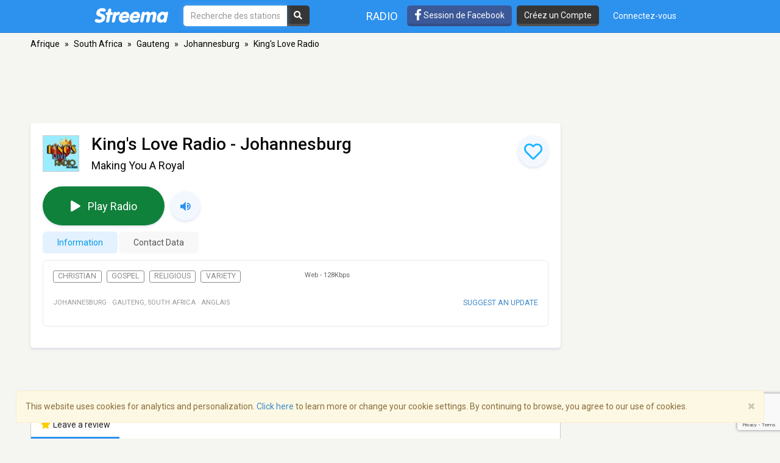

--- FILE ---
content_type: text/html; charset=utf-8
request_url: https://www.google.com/recaptcha/api2/anchor?ar=1&k=6LeCbKwfAAAAAGXbwG-wyQhhz9dxlXuTdtc_oCwI&co=aHR0cHM6Ly9mci5zdHJlZW1hLmNvbTo0NDM.&hl=en&v=N67nZn4AqZkNcbeMu4prBgzg&size=invisible&anchor-ms=20000&execute-ms=30000&cb=6vw0rujvric
body_size: 48691
content:
<!DOCTYPE HTML><html dir="ltr" lang="en"><head><meta http-equiv="Content-Type" content="text/html; charset=UTF-8">
<meta http-equiv="X-UA-Compatible" content="IE=edge">
<title>reCAPTCHA</title>
<style type="text/css">
/* cyrillic-ext */
@font-face {
  font-family: 'Roboto';
  font-style: normal;
  font-weight: 400;
  font-stretch: 100%;
  src: url(//fonts.gstatic.com/s/roboto/v48/KFO7CnqEu92Fr1ME7kSn66aGLdTylUAMa3GUBHMdazTgWw.woff2) format('woff2');
  unicode-range: U+0460-052F, U+1C80-1C8A, U+20B4, U+2DE0-2DFF, U+A640-A69F, U+FE2E-FE2F;
}
/* cyrillic */
@font-face {
  font-family: 'Roboto';
  font-style: normal;
  font-weight: 400;
  font-stretch: 100%;
  src: url(//fonts.gstatic.com/s/roboto/v48/KFO7CnqEu92Fr1ME7kSn66aGLdTylUAMa3iUBHMdazTgWw.woff2) format('woff2');
  unicode-range: U+0301, U+0400-045F, U+0490-0491, U+04B0-04B1, U+2116;
}
/* greek-ext */
@font-face {
  font-family: 'Roboto';
  font-style: normal;
  font-weight: 400;
  font-stretch: 100%;
  src: url(//fonts.gstatic.com/s/roboto/v48/KFO7CnqEu92Fr1ME7kSn66aGLdTylUAMa3CUBHMdazTgWw.woff2) format('woff2');
  unicode-range: U+1F00-1FFF;
}
/* greek */
@font-face {
  font-family: 'Roboto';
  font-style: normal;
  font-weight: 400;
  font-stretch: 100%;
  src: url(//fonts.gstatic.com/s/roboto/v48/KFO7CnqEu92Fr1ME7kSn66aGLdTylUAMa3-UBHMdazTgWw.woff2) format('woff2');
  unicode-range: U+0370-0377, U+037A-037F, U+0384-038A, U+038C, U+038E-03A1, U+03A3-03FF;
}
/* math */
@font-face {
  font-family: 'Roboto';
  font-style: normal;
  font-weight: 400;
  font-stretch: 100%;
  src: url(//fonts.gstatic.com/s/roboto/v48/KFO7CnqEu92Fr1ME7kSn66aGLdTylUAMawCUBHMdazTgWw.woff2) format('woff2');
  unicode-range: U+0302-0303, U+0305, U+0307-0308, U+0310, U+0312, U+0315, U+031A, U+0326-0327, U+032C, U+032F-0330, U+0332-0333, U+0338, U+033A, U+0346, U+034D, U+0391-03A1, U+03A3-03A9, U+03B1-03C9, U+03D1, U+03D5-03D6, U+03F0-03F1, U+03F4-03F5, U+2016-2017, U+2034-2038, U+203C, U+2040, U+2043, U+2047, U+2050, U+2057, U+205F, U+2070-2071, U+2074-208E, U+2090-209C, U+20D0-20DC, U+20E1, U+20E5-20EF, U+2100-2112, U+2114-2115, U+2117-2121, U+2123-214F, U+2190, U+2192, U+2194-21AE, U+21B0-21E5, U+21F1-21F2, U+21F4-2211, U+2213-2214, U+2216-22FF, U+2308-230B, U+2310, U+2319, U+231C-2321, U+2336-237A, U+237C, U+2395, U+239B-23B7, U+23D0, U+23DC-23E1, U+2474-2475, U+25AF, U+25B3, U+25B7, U+25BD, U+25C1, U+25CA, U+25CC, U+25FB, U+266D-266F, U+27C0-27FF, U+2900-2AFF, U+2B0E-2B11, U+2B30-2B4C, U+2BFE, U+3030, U+FF5B, U+FF5D, U+1D400-1D7FF, U+1EE00-1EEFF;
}
/* symbols */
@font-face {
  font-family: 'Roboto';
  font-style: normal;
  font-weight: 400;
  font-stretch: 100%;
  src: url(//fonts.gstatic.com/s/roboto/v48/KFO7CnqEu92Fr1ME7kSn66aGLdTylUAMaxKUBHMdazTgWw.woff2) format('woff2');
  unicode-range: U+0001-000C, U+000E-001F, U+007F-009F, U+20DD-20E0, U+20E2-20E4, U+2150-218F, U+2190, U+2192, U+2194-2199, U+21AF, U+21E6-21F0, U+21F3, U+2218-2219, U+2299, U+22C4-22C6, U+2300-243F, U+2440-244A, U+2460-24FF, U+25A0-27BF, U+2800-28FF, U+2921-2922, U+2981, U+29BF, U+29EB, U+2B00-2BFF, U+4DC0-4DFF, U+FFF9-FFFB, U+10140-1018E, U+10190-1019C, U+101A0, U+101D0-101FD, U+102E0-102FB, U+10E60-10E7E, U+1D2C0-1D2D3, U+1D2E0-1D37F, U+1F000-1F0FF, U+1F100-1F1AD, U+1F1E6-1F1FF, U+1F30D-1F30F, U+1F315, U+1F31C, U+1F31E, U+1F320-1F32C, U+1F336, U+1F378, U+1F37D, U+1F382, U+1F393-1F39F, U+1F3A7-1F3A8, U+1F3AC-1F3AF, U+1F3C2, U+1F3C4-1F3C6, U+1F3CA-1F3CE, U+1F3D4-1F3E0, U+1F3ED, U+1F3F1-1F3F3, U+1F3F5-1F3F7, U+1F408, U+1F415, U+1F41F, U+1F426, U+1F43F, U+1F441-1F442, U+1F444, U+1F446-1F449, U+1F44C-1F44E, U+1F453, U+1F46A, U+1F47D, U+1F4A3, U+1F4B0, U+1F4B3, U+1F4B9, U+1F4BB, U+1F4BF, U+1F4C8-1F4CB, U+1F4D6, U+1F4DA, U+1F4DF, U+1F4E3-1F4E6, U+1F4EA-1F4ED, U+1F4F7, U+1F4F9-1F4FB, U+1F4FD-1F4FE, U+1F503, U+1F507-1F50B, U+1F50D, U+1F512-1F513, U+1F53E-1F54A, U+1F54F-1F5FA, U+1F610, U+1F650-1F67F, U+1F687, U+1F68D, U+1F691, U+1F694, U+1F698, U+1F6AD, U+1F6B2, U+1F6B9-1F6BA, U+1F6BC, U+1F6C6-1F6CF, U+1F6D3-1F6D7, U+1F6E0-1F6EA, U+1F6F0-1F6F3, U+1F6F7-1F6FC, U+1F700-1F7FF, U+1F800-1F80B, U+1F810-1F847, U+1F850-1F859, U+1F860-1F887, U+1F890-1F8AD, U+1F8B0-1F8BB, U+1F8C0-1F8C1, U+1F900-1F90B, U+1F93B, U+1F946, U+1F984, U+1F996, U+1F9E9, U+1FA00-1FA6F, U+1FA70-1FA7C, U+1FA80-1FA89, U+1FA8F-1FAC6, U+1FACE-1FADC, U+1FADF-1FAE9, U+1FAF0-1FAF8, U+1FB00-1FBFF;
}
/* vietnamese */
@font-face {
  font-family: 'Roboto';
  font-style: normal;
  font-weight: 400;
  font-stretch: 100%;
  src: url(//fonts.gstatic.com/s/roboto/v48/KFO7CnqEu92Fr1ME7kSn66aGLdTylUAMa3OUBHMdazTgWw.woff2) format('woff2');
  unicode-range: U+0102-0103, U+0110-0111, U+0128-0129, U+0168-0169, U+01A0-01A1, U+01AF-01B0, U+0300-0301, U+0303-0304, U+0308-0309, U+0323, U+0329, U+1EA0-1EF9, U+20AB;
}
/* latin-ext */
@font-face {
  font-family: 'Roboto';
  font-style: normal;
  font-weight: 400;
  font-stretch: 100%;
  src: url(//fonts.gstatic.com/s/roboto/v48/KFO7CnqEu92Fr1ME7kSn66aGLdTylUAMa3KUBHMdazTgWw.woff2) format('woff2');
  unicode-range: U+0100-02BA, U+02BD-02C5, U+02C7-02CC, U+02CE-02D7, U+02DD-02FF, U+0304, U+0308, U+0329, U+1D00-1DBF, U+1E00-1E9F, U+1EF2-1EFF, U+2020, U+20A0-20AB, U+20AD-20C0, U+2113, U+2C60-2C7F, U+A720-A7FF;
}
/* latin */
@font-face {
  font-family: 'Roboto';
  font-style: normal;
  font-weight: 400;
  font-stretch: 100%;
  src: url(//fonts.gstatic.com/s/roboto/v48/KFO7CnqEu92Fr1ME7kSn66aGLdTylUAMa3yUBHMdazQ.woff2) format('woff2');
  unicode-range: U+0000-00FF, U+0131, U+0152-0153, U+02BB-02BC, U+02C6, U+02DA, U+02DC, U+0304, U+0308, U+0329, U+2000-206F, U+20AC, U+2122, U+2191, U+2193, U+2212, U+2215, U+FEFF, U+FFFD;
}
/* cyrillic-ext */
@font-face {
  font-family: 'Roboto';
  font-style: normal;
  font-weight: 500;
  font-stretch: 100%;
  src: url(//fonts.gstatic.com/s/roboto/v48/KFO7CnqEu92Fr1ME7kSn66aGLdTylUAMa3GUBHMdazTgWw.woff2) format('woff2');
  unicode-range: U+0460-052F, U+1C80-1C8A, U+20B4, U+2DE0-2DFF, U+A640-A69F, U+FE2E-FE2F;
}
/* cyrillic */
@font-face {
  font-family: 'Roboto';
  font-style: normal;
  font-weight: 500;
  font-stretch: 100%;
  src: url(//fonts.gstatic.com/s/roboto/v48/KFO7CnqEu92Fr1ME7kSn66aGLdTylUAMa3iUBHMdazTgWw.woff2) format('woff2');
  unicode-range: U+0301, U+0400-045F, U+0490-0491, U+04B0-04B1, U+2116;
}
/* greek-ext */
@font-face {
  font-family: 'Roboto';
  font-style: normal;
  font-weight: 500;
  font-stretch: 100%;
  src: url(//fonts.gstatic.com/s/roboto/v48/KFO7CnqEu92Fr1ME7kSn66aGLdTylUAMa3CUBHMdazTgWw.woff2) format('woff2');
  unicode-range: U+1F00-1FFF;
}
/* greek */
@font-face {
  font-family: 'Roboto';
  font-style: normal;
  font-weight: 500;
  font-stretch: 100%;
  src: url(//fonts.gstatic.com/s/roboto/v48/KFO7CnqEu92Fr1ME7kSn66aGLdTylUAMa3-UBHMdazTgWw.woff2) format('woff2');
  unicode-range: U+0370-0377, U+037A-037F, U+0384-038A, U+038C, U+038E-03A1, U+03A3-03FF;
}
/* math */
@font-face {
  font-family: 'Roboto';
  font-style: normal;
  font-weight: 500;
  font-stretch: 100%;
  src: url(//fonts.gstatic.com/s/roboto/v48/KFO7CnqEu92Fr1ME7kSn66aGLdTylUAMawCUBHMdazTgWw.woff2) format('woff2');
  unicode-range: U+0302-0303, U+0305, U+0307-0308, U+0310, U+0312, U+0315, U+031A, U+0326-0327, U+032C, U+032F-0330, U+0332-0333, U+0338, U+033A, U+0346, U+034D, U+0391-03A1, U+03A3-03A9, U+03B1-03C9, U+03D1, U+03D5-03D6, U+03F0-03F1, U+03F4-03F5, U+2016-2017, U+2034-2038, U+203C, U+2040, U+2043, U+2047, U+2050, U+2057, U+205F, U+2070-2071, U+2074-208E, U+2090-209C, U+20D0-20DC, U+20E1, U+20E5-20EF, U+2100-2112, U+2114-2115, U+2117-2121, U+2123-214F, U+2190, U+2192, U+2194-21AE, U+21B0-21E5, U+21F1-21F2, U+21F4-2211, U+2213-2214, U+2216-22FF, U+2308-230B, U+2310, U+2319, U+231C-2321, U+2336-237A, U+237C, U+2395, U+239B-23B7, U+23D0, U+23DC-23E1, U+2474-2475, U+25AF, U+25B3, U+25B7, U+25BD, U+25C1, U+25CA, U+25CC, U+25FB, U+266D-266F, U+27C0-27FF, U+2900-2AFF, U+2B0E-2B11, U+2B30-2B4C, U+2BFE, U+3030, U+FF5B, U+FF5D, U+1D400-1D7FF, U+1EE00-1EEFF;
}
/* symbols */
@font-face {
  font-family: 'Roboto';
  font-style: normal;
  font-weight: 500;
  font-stretch: 100%;
  src: url(//fonts.gstatic.com/s/roboto/v48/KFO7CnqEu92Fr1ME7kSn66aGLdTylUAMaxKUBHMdazTgWw.woff2) format('woff2');
  unicode-range: U+0001-000C, U+000E-001F, U+007F-009F, U+20DD-20E0, U+20E2-20E4, U+2150-218F, U+2190, U+2192, U+2194-2199, U+21AF, U+21E6-21F0, U+21F3, U+2218-2219, U+2299, U+22C4-22C6, U+2300-243F, U+2440-244A, U+2460-24FF, U+25A0-27BF, U+2800-28FF, U+2921-2922, U+2981, U+29BF, U+29EB, U+2B00-2BFF, U+4DC0-4DFF, U+FFF9-FFFB, U+10140-1018E, U+10190-1019C, U+101A0, U+101D0-101FD, U+102E0-102FB, U+10E60-10E7E, U+1D2C0-1D2D3, U+1D2E0-1D37F, U+1F000-1F0FF, U+1F100-1F1AD, U+1F1E6-1F1FF, U+1F30D-1F30F, U+1F315, U+1F31C, U+1F31E, U+1F320-1F32C, U+1F336, U+1F378, U+1F37D, U+1F382, U+1F393-1F39F, U+1F3A7-1F3A8, U+1F3AC-1F3AF, U+1F3C2, U+1F3C4-1F3C6, U+1F3CA-1F3CE, U+1F3D4-1F3E0, U+1F3ED, U+1F3F1-1F3F3, U+1F3F5-1F3F7, U+1F408, U+1F415, U+1F41F, U+1F426, U+1F43F, U+1F441-1F442, U+1F444, U+1F446-1F449, U+1F44C-1F44E, U+1F453, U+1F46A, U+1F47D, U+1F4A3, U+1F4B0, U+1F4B3, U+1F4B9, U+1F4BB, U+1F4BF, U+1F4C8-1F4CB, U+1F4D6, U+1F4DA, U+1F4DF, U+1F4E3-1F4E6, U+1F4EA-1F4ED, U+1F4F7, U+1F4F9-1F4FB, U+1F4FD-1F4FE, U+1F503, U+1F507-1F50B, U+1F50D, U+1F512-1F513, U+1F53E-1F54A, U+1F54F-1F5FA, U+1F610, U+1F650-1F67F, U+1F687, U+1F68D, U+1F691, U+1F694, U+1F698, U+1F6AD, U+1F6B2, U+1F6B9-1F6BA, U+1F6BC, U+1F6C6-1F6CF, U+1F6D3-1F6D7, U+1F6E0-1F6EA, U+1F6F0-1F6F3, U+1F6F7-1F6FC, U+1F700-1F7FF, U+1F800-1F80B, U+1F810-1F847, U+1F850-1F859, U+1F860-1F887, U+1F890-1F8AD, U+1F8B0-1F8BB, U+1F8C0-1F8C1, U+1F900-1F90B, U+1F93B, U+1F946, U+1F984, U+1F996, U+1F9E9, U+1FA00-1FA6F, U+1FA70-1FA7C, U+1FA80-1FA89, U+1FA8F-1FAC6, U+1FACE-1FADC, U+1FADF-1FAE9, U+1FAF0-1FAF8, U+1FB00-1FBFF;
}
/* vietnamese */
@font-face {
  font-family: 'Roboto';
  font-style: normal;
  font-weight: 500;
  font-stretch: 100%;
  src: url(//fonts.gstatic.com/s/roboto/v48/KFO7CnqEu92Fr1ME7kSn66aGLdTylUAMa3OUBHMdazTgWw.woff2) format('woff2');
  unicode-range: U+0102-0103, U+0110-0111, U+0128-0129, U+0168-0169, U+01A0-01A1, U+01AF-01B0, U+0300-0301, U+0303-0304, U+0308-0309, U+0323, U+0329, U+1EA0-1EF9, U+20AB;
}
/* latin-ext */
@font-face {
  font-family: 'Roboto';
  font-style: normal;
  font-weight: 500;
  font-stretch: 100%;
  src: url(//fonts.gstatic.com/s/roboto/v48/KFO7CnqEu92Fr1ME7kSn66aGLdTylUAMa3KUBHMdazTgWw.woff2) format('woff2');
  unicode-range: U+0100-02BA, U+02BD-02C5, U+02C7-02CC, U+02CE-02D7, U+02DD-02FF, U+0304, U+0308, U+0329, U+1D00-1DBF, U+1E00-1E9F, U+1EF2-1EFF, U+2020, U+20A0-20AB, U+20AD-20C0, U+2113, U+2C60-2C7F, U+A720-A7FF;
}
/* latin */
@font-face {
  font-family: 'Roboto';
  font-style: normal;
  font-weight: 500;
  font-stretch: 100%;
  src: url(//fonts.gstatic.com/s/roboto/v48/KFO7CnqEu92Fr1ME7kSn66aGLdTylUAMa3yUBHMdazQ.woff2) format('woff2');
  unicode-range: U+0000-00FF, U+0131, U+0152-0153, U+02BB-02BC, U+02C6, U+02DA, U+02DC, U+0304, U+0308, U+0329, U+2000-206F, U+20AC, U+2122, U+2191, U+2193, U+2212, U+2215, U+FEFF, U+FFFD;
}
/* cyrillic-ext */
@font-face {
  font-family: 'Roboto';
  font-style: normal;
  font-weight: 900;
  font-stretch: 100%;
  src: url(//fonts.gstatic.com/s/roboto/v48/KFO7CnqEu92Fr1ME7kSn66aGLdTylUAMa3GUBHMdazTgWw.woff2) format('woff2');
  unicode-range: U+0460-052F, U+1C80-1C8A, U+20B4, U+2DE0-2DFF, U+A640-A69F, U+FE2E-FE2F;
}
/* cyrillic */
@font-face {
  font-family: 'Roboto';
  font-style: normal;
  font-weight: 900;
  font-stretch: 100%;
  src: url(//fonts.gstatic.com/s/roboto/v48/KFO7CnqEu92Fr1ME7kSn66aGLdTylUAMa3iUBHMdazTgWw.woff2) format('woff2');
  unicode-range: U+0301, U+0400-045F, U+0490-0491, U+04B0-04B1, U+2116;
}
/* greek-ext */
@font-face {
  font-family: 'Roboto';
  font-style: normal;
  font-weight: 900;
  font-stretch: 100%;
  src: url(//fonts.gstatic.com/s/roboto/v48/KFO7CnqEu92Fr1ME7kSn66aGLdTylUAMa3CUBHMdazTgWw.woff2) format('woff2');
  unicode-range: U+1F00-1FFF;
}
/* greek */
@font-face {
  font-family: 'Roboto';
  font-style: normal;
  font-weight: 900;
  font-stretch: 100%;
  src: url(//fonts.gstatic.com/s/roboto/v48/KFO7CnqEu92Fr1ME7kSn66aGLdTylUAMa3-UBHMdazTgWw.woff2) format('woff2');
  unicode-range: U+0370-0377, U+037A-037F, U+0384-038A, U+038C, U+038E-03A1, U+03A3-03FF;
}
/* math */
@font-face {
  font-family: 'Roboto';
  font-style: normal;
  font-weight: 900;
  font-stretch: 100%;
  src: url(//fonts.gstatic.com/s/roboto/v48/KFO7CnqEu92Fr1ME7kSn66aGLdTylUAMawCUBHMdazTgWw.woff2) format('woff2');
  unicode-range: U+0302-0303, U+0305, U+0307-0308, U+0310, U+0312, U+0315, U+031A, U+0326-0327, U+032C, U+032F-0330, U+0332-0333, U+0338, U+033A, U+0346, U+034D, U+0391-03A1, U+03A3-03A9, U+03B1-03C9, U+03D1, U+03D5-03D6, U+03F0-03F1, U+03F4-03F5, U+2016-2017, U+2034-2038, U+203C, U+2040, U+2043, U+2047, U+2050, U+2057, U+205F, U+2070-2071, U+2074-208E, U+2090-209C, U+20D0-20DC, U+20E1, U+20E5-20EF, U+2100-2112, U+2114-2115, U+2117-2121, U+2123-214F, U+2190, U+2192, U+2194-21AE, U+21B0-21E5, U+21F1-21F2, U+21F4-2211, U+2213-2214, U+2216-22FF, U+2308-230B, U+2310, U+2319, U+231C-2321, U+2336-237A, U+237C, U+2395, U+239B-23B7, U+23D0, U+23DC-23E1, U+2474-2475, U+25AF, U+25B3, U+25B7, U+25BD, U+25C1, U+25CA, U+25CC, U+25FB, U+266D-266F, U+27C0-27FF, U+2900-2AFF, U+2B0E-2B11, U+2B30-2B4C, U+2BFE, U+3030, U+FF5B, U+FF5D, U+1D400-1D7FF, U+1EE00-1EEFF;
}
/* symbols */
@font-face {
  font-family: 'Roboto';
  font-style: normal;
  font-weight: 900;
  font-stretch: 100%;
  src: url(//fonts.gstatic.com/s/roboto/v48/KFO7CnqEu92Fr1ME7kSn66aGLdTylUAMaxKUBHMdazTgWw.woff2) format('woff2');
  unicode-range: U+0001-000C, U+000E-001F, U+007F-009F, U+20DD-20E0, U+20E2-20E4, U+2150-218F, U+2190, U+2192, U+2194-2199, U+21AF, U+21E6-21F0, U+21F3, U+2218-2219, U+2299, U+22C4-22C6, U+2300-243F, U+2440-244A, U+2460-24FF, U+25A0-27BF, U+2800-28FF, U+2921-2922, U+2981, U+29BF, U+29EB, U+2B00-2BFF, U+4DC0-4DFF, U+FFF9-FFFB, U+10140-1018E, U+10190-1019C, U+101A0, U+101D0-101FD, U+102E0-102FB, U+10E60-10E7E, U+1D2C0-1D2D3, U+1D2E0-1D37F, U+1F000-1F0FF, U+1F100-1F1AD, U+1F1E6-1F1FF, U+1F30D-1F30F, U+1F315, U+1F31C, U+1F31E, U+1F320-1F32C, U+1F336, U+1F378, U+1F37D, U+1F382, U+1F393-1F39F, U+1F3A7-1F3A8, U+1F3AC-1F3AF, U+1F3C2, U+1F3C4-1F3C6, U+1F3CA-1F3CE, U+1F3D4-1F3E0, U+1F3ED, U+1F3F1-1F3F3, U+1F3F5-1F3F7, U+1F408, U+1F415, U+1F41F, U+1F426, U+1F43F, U+1F441-1F442, U+1F444, U+1F446-1F449, U+1F44C-1F44E, U+1F453, U+1F46A, U+1F47D, U+1F4A3, U+1F4B0, U+1F4B3, U+1F4B9, U+1F4BB, U+1F4BF, U+1F4C8-1F4CB, U+1F4D6, U+1F4DA, U+1F4DF, U+1F4E3-1F4E6, U+1F4EA-1F4ED, U+1F4F7, U+1F4F9-1F4FB, U+1F4FD-1F4FE, U+1F503, U+1F507-1F50B, U+1F50D, U+1F512-1F513, U+1F53E-1F54A, U+1F54F-1F5FA, U+1F610, U+1F650-1F67F, U+1F687, U+1F68D, U+1F691, U+1F694, U+1F698, U+1F6AD, U+1F6B2, U+1F6B9-1F6BA, U+1F6BC, U+1F6C6-1F6CF, U+1F6D3-1F6D7, U+1F6E0-1F6EA, U+1F6F0-1F6F3, U+1F6F7-1F6FC, U+1F700-1F7FF, U+1F800-1F80B, U+1F810-1F847, U+1F850-1F859, U+1F860-1F887, U+1F890-1F8AD, U+1F8B0-1F8BB, U+1F8C0-1F8C1, U+1F900-1F90B, U+1F93B, U+1F946, U+1F984, U+1F996, U+1F9E9, U+1FA00-1FA6F, U+1FA70-1FA7C, U+1FA80-1FA89, U+1FA8F-1FAC6, U+1FACE-1FADC, U+1FADF-1FAE9, U+1FAF0-1FAF8, U+1FB00-1FBFF;
}
/* vietnamese */
@font-face {
  font-family: 'Roboto';
  font-style: normal;
  font-weight: 900;
  font-stretch: 100%;
  src: url(//fonts.gstatic.com/s/roboto/v48/KFO7CnqEu92Fr1ME7kSn66aGLdTylUAMa3OUBHMdazTgWw.woff2) format('woff2');
  unicode-range: U+0102-0103, U+0110-0111, U+0128-0129, U+0168-0169, U+01A0-01A1, U+01AF-01B0, U+0300-0301, U+0303-0304, U+0308-0309, U+0323, U+0329, U+1EA0-1EF9, U+20AB;
}
/* latin-ext */
@font-face {
  font-family: 'Roboto';
  font-style: normal;
  font-weight: 900;
  font-stretch: 100%;
  src: url(//fonts.gstatic.com/s/roboto/v48/KFO7CnqEu92Fr1ME7kSn66aGLdTylUAMa3KUBHMdazTgWw.woff2) format('woff2');
  unicode-range: U+0100-02BA, U+02BD-02C5, U+02C7-02CC, U+02CE-02D7, U+02DD-02FF, U+0304, U+0308, U+0329, U+1D00-1DBF, U+1E00-1E9F, U+1EF2-1EFF, U+2020, U+20A0-20AB, U+20AD-20C0, U+2113, U+2C60-2C7F, U+A720-A7FF;
}
/* latin */
@font-face {
  font-family: 'Roboto';
  font-style: normal;
  font-weight: 900;
  font-stretch: 100%;
  src: url(//fonts.gstatic.com/s/roboto/v48/KFO7CnqEu92Fr1ME7kSn66aGLdTylUAMa3yUBHMdazQ.woff2) format('woff2');
  unicode-range: U+0000-00FF, U+0131, U+0152-0153, U+02BB-02BC, U+02C6, U+02DA, U+02DC, U+0304, U+0308, U+0329, U+2000-206F, U+20AC, U+2122, U+2191, U+2193, U+2212, U+2215, U+FEFF, U+FFFD;
}

</style>
<link rel="stylesheet" type="text/css" href="https://www.gstatic.com/recaptcha/releases/N67nZn4AqZkNcbeMu4prBgzg/styles__ltr.css">
<script nonce="Btc__n-Tr6kWMwDKwVHDyw" type="text/javascript">window['__recaptcha_api'] = 'https://www.google.com/recaptcha/api2/';</script>
<script type="text/javascript" src="https://www.gstatic.com/recaptcha/releases/N67nZn4AqZkNcbeMu4prBgzg/recaptcha__en.js" nonce="Btc__n-Tr6kWMwDKwVHDyw">
      
    </script></head>
<body><div id="rc-anchor-alert" class="rc-anchor-alert"></div>
<input type="hidden" id="recaptcha-token" value="[base64]">
<script type="text/javascript" nonce="Btc__n-Tr6kWMwDKwVHDyw">
      recaptcha.anchor.Main.init("[\x22ainput\x22,[\x22bgdata\x22,\x22\x22,\[base64]/[base64]/[base64]/MjU1OlQ/NToyKSlyZXR1cm4gZmFsc2U7cmV0dXJuISgoYSg0MyxXLChZPWUoKFcuQkI9ZCxUKT83MDo0MyxXKSxXLk4pKSxXKS5sLnB1c2goW0RhLFksVD9kKzE6ZCxXLlgsVy5qXSksVy5MPW5sLDApfSxubD1GLnJlcXVlc3RJZGxlQ2FsbGJhY2s/[base64]/[base64]/[base64]/[base64]/WVtTKytdPVc6KFc8MjA0OD9ZW1MrK109Vz4+NnwxOTI6KChXJjY0NTEyKT09NTUyOTYmJmQrMTxULmxlbmd0aCYmKFQuY2hhckNvZGVBdChkKzEpJjY0NTEyKT09NTYzMjA/[base64]/[base64]/[base64]/[base64]/bmV3IGdbWl0oTFswXSk6RD09Mj9uZXcgZ1taXShMWzBdLExbMV0pOkQ9PTM/bmV3IGdbWl0oTFswXSxMWzFdLExbMl0pOkQ9PTQ/[base64]/[base64]\x22,\[base64]\\u003d\\u003d\x22,\x22SsOZM8Oow6vDosOxJcOsw44bIMOUwrkAwoh1wp3CvMKpLsKFwonDj8KWFsObw5/DosOmw4fDunDDpTdqw5dKNcKPwqDCjsKRbMK1w4fDu8OyFiYgw6/Dg8O5F8KnW8KKwqwDbcONBMKew5xAbcKWVjBBwpbCrMO/FD9/[base64]/DqMKTwoXCkcOlPgLCvMKDw6LDpGYFwpjCi2HDn8OKUcKHwrLCr8KqZz/DgUPCucKyAsKMwrzCqFpow6LCs8OBw4lrD8KxD1/CusK2b0N7w4zCrgZITMOwwoFWU8KOw6ZYwqQ9w5YSwpINasKvw4HCqMKPwrrDv8K1ME3DlkzDjUHCpD9RwqDCnik6acK3w7F6bcKUJz8pPARSBMOHwojDmsK2w5nCtcKwWsOqL30xCMKGeHsewq/DnsOcw6bCgMOnw7whw4pfJsOXwr3DjgnDrU0Qw7Fsw61RwqvCgFUeAXt7wp5Vw5PCkcKEZUAMaMO2w6E6BGBjwq9hw5UDGUk2wo7CtE/Dp3UQV8KGSQfCqsO1C1BiPnzDg8OKwqvCnxoUXsOvw6rCtzFhG0nDqyvDsW8rwrFDMsKRw7DCr8KLCQYyw5LCoxnCtAN0wp0xw4LCulg6fhcmwqzCgMK4E8KCEjfCsUTDjsKowr/DjH5LQ8KUdXzDswTCqcO9woBKWD/[base64]/CqcKsUgrDvcO4wpzCvS0vTsO+ZcOcw5Qzd8Oww6HCtB0Bw5DChsOOGj3DrRzCtcKnw5XDngzDslUsWsKUKC7DgkTCqsOaw6UEfcKIZSRhbMKNw5bCtBPDkcKdAMOww4fDksKbwq4PZxvDtWrDriYyw455w63DosKIw5nCtcKIw4bDqD54acK1emstcU/DtlIewrfDkHnCjBHCoMOQwqRQw7cwKMOHdMOhesKOw5xLZyDDtsKEw4VpdsO8CDzDqsKdwqrDksODezXDoRkuYMKBw5fDh2PCnVnCrADChsK/[base64]/[base64]/Dq3Ydw7PDnDXCnAMOwqDDrsOZIj7DoRDCqMOkeDDDozXCsMKyAMOzYMOtwo/DqsOOw4guw6fChcKOLgbCiWPDnkXCtxBXwoDDvRMucCxUDMKLWsOqwobDoMKoQcKdwpULd8Oyw7vDlsOVwpXDtsKWw4TCthHCqEnCrhZrY0vDj2jCiS3ClMO7IcKNTEw4dC/ClMOPbl7Dh8Omw5fDvsOQLxodwpPDpQDDicKiw5haw7YfIMKqEMK7RsKlOQTDvE3CkMOlEnhNw5Fxwp1MwpPDjEUZS20JMcOew4NhSA3CrcKQfsK4McKsw7xqw4XDiQfCh2/[base64]/CrMKkQMOxCcOlwpdsUcOAOwkqQsOkw5PCl8KrwoRBw6M9alzCgnfDj8Kgw6bDicO/BSJXVEw6OWDDqGLCijrDsgtdwrXCjEHClibCmsKEw7cGwoUcH15aGMO6w7PDjhkgwqjCpghqw6jCuGkHw7VVw7p9w5kowoTCiMO5IcOcwqtSREpBw47CnyHCn8KKE0QFw5rDpwx9QsOcFwEUR0llLcKKwo/DusKCIMKOwrHDi0LDg1nCjXU0wo7CvTLDsBbDp8OSXUMlwqXDvQTDvArCjcKGaBkcfsKaw5JZFBTDisKmw4jCrsK8SsOBwrgZSwU/bS3CkCPCnMOBS8KQaELCn2xULcKAwplsw45XwrvCo8OPwr3CmsKGCcOGfErDssKAwqTDuGp3w65rQ8KPw44MWMOZK3jDjHjChAQWC8K0V33CvsKzwrTCgS7DviLCh8KoRHNew4rCnzrCnX/CpCV9AcKEX8OUOEHDt8OawqvDmsK9YyrCsHM4K8O7EcOjwqZXw57CvsOkEsKTw6vCvy3CkUXCtkQOXMKKBCoOw7vCmwVUbcOcwqfDj1bDhSAcwoFfwo8eMWvChk3Dn0/DhBXDvwXDiDPCiMOXwoICw7tfw4LCimxKwrl7wrzCumTClcKsw5HDmcO3fsO9w75rNg8twrzDlcOiwoIxwonDtsOKPynDhA3DoFDCpMKmNMOfw5g2w5RSwrguw5o7w6VIw4jDscK0LsKnwpfDncKSccKYccKKMMKeBMOZw4/Dk3IOw4Ivwp4gw5zDqXrDu2bCgArDgEzDtQDChhcdfUUswoHCqRLDgsKDJykABFvDs8KAbADDrTXDtjvCl8K+w5TDvMK9FEXDs0wvwpMAwqVXwoJlw79sU8ORUUxYLA/CvMO7w4hRw6AAMcOOwpJ/w7DDik/CucO3KsKYw53CucOpG8K4wrjDocKPdMKIMMKQw53DncOBwpUvw5kRwqXDv1U4w5bCpTrDrsKJwpJmw4vCoMOicmrCvsOFTAzDoVfDusKGCg/CkMO3w5nDkkQ2wqpTw55BLsKJU0xJQgkZw7tfwq7DtiMLecONHMK/XsOZw47Do8OfJCzCpsO4ZsKhBsK2wrhNw7Zzwq/[base64]/wqRVwrDDukfDosOxIxDDlw3CtcOyw5k0PxzDv3Rdwpwjw4AdFxPDgMOGw7E8LE/[base64]/JsKHFz5qEA/DksOqw7kywrNxT3sPw4nDqjrDvsOsw5PCosOMworCg8Ouwr0JRcKNeg/Cr1bDtMO9wpxGNcK4JUDChHHDgcKVw6jDusKYQxXCosKjPy3CqFwzesO3w7DCv8KPwopTIWN2N37ChsK4wrsdUMOFRHHDpMKkRnrCg8OPw6doVsKPMcKWXcK5fcKIwqJYw5PCvBAzw7hZw7XDs0tdwqLCrTktwobDl1F4JMOpwq5kw4fDmF7CpmIWw6fCksOLwq/DhsKgw6oBRlFeZx7CpBpHCsKiY0rCnMK4ZihxbsOCwqQaBCA/bcORw4/DsBbDusKxSMOYbcOAP8K5w69GZylreCotRCVowqbDtVYIFz98w5Jqw7AxwpDDlxt3ST5oD0TCm8OFw6wGTzQwK8ONwrLDgj7DrsOYJDbDuHl6KSEVwozCow9ywq0UYUXChMOxwoHCoDLCrh/CnWsPwrHDvcOCw6Jiw6hKZhHDvcKcw7LDkMKgHcOHAsOrw55gw48OXy/DoMKlw4rCpAAaInbCncOAecKuw6FZwoPCv0xhPMOSIcKrQGHCmkIuOU3DgX/DhcOTwpUDasKZQMKZw7s5KsK4f8O9wr/DrXnCjcORw6gASsOQYyQeJMOXw6fCmcKlw7rChkESw4Z1wpfDhUgAMS5dwpHCmj7Duk0ddhAFLjFbw5fDjlxfLhYFVMKVwrs7wqbCgMKJHsO4wqEbI8KJM8KmSnVIw4jDsAvDvsKBwpnCmXnDpg/DlwwKQBUpYAIQU8KowqRGwppbCxYzw7TCvx1fw6nCi0BPwoBFDHPCl3Anw6zCpcKBw7tuP3jCpGXDgsKlN8KQwqDDnk4vP8KewpfDssKsC0Q2wpLCssO2ZcOWw4TDsQbDiF4AcsKOwoPDvsOXWMKjwplrw7sTNHrCr8K2HQNjODDCvVnDjMKjw6LChcO/w4LCjMOyZsKxw6/DvgbDoQPDnUQwwoHDg8KOE8KzLMKqPUBewrUzwrJ5b2DDoEpFw4LChXTCu1Atw4XDmBzDiAVcw4bDhyIgw7UQw6/Dkh/CvCYow6fCmXxeSnB2XX3DiT14NMOPemDCisOKbsO5wppYM8K9wpnCjcOQw6zCiRvCmykdMiM2Enk+w7/DhRBtbSHCml1xwqjCt8Ocw6ZtEMOlwrLDq0cqCMKPECjDjUfCsGgIwrLCucKOMzBHw6fDhRnCpcOSIcKzw4MOwp8Zw6dYWsOJHcK/w7HDvcKTDwstw5XDh8Kqw5USaMK6w5zCrh7CisO2wrkcw5DDgMKswq/CncKEw7DDncKdw6V8w77DncOnZkosb8KDw6TDk8OKwotQMB4ywrolUUPCuSjCvsOVw5fCpsKuVMKkRD3DsV0WwrkCw4d1woPCqBrDpsO4bynDvnPDoMKwwpLDlRbDlxjCkMOdwol/HSjCmmwawrZpw61Yw6VZNsOxCxtOw6PCnsOTwr7CswnDkSPDpV7Co1jClyJsV8OwCwVCC8KCw73DkQw4w6jCrCnDl8KRDsKZcFvDscKcwr/CpD/[base64]/[base64]/[base64]/[base64]/Cp8KHw6xmwoUZEADDmm46wrNkwrdxIVxVwqXCn8KyMsOhVUzDglQtwobDtMKbw5zDpR5Bw6jDlsKwU8KQaRxsaxrCvFgpbcKywoHDgVE+HB1hVyHCo1LDujwJwrESFFjCuAjDhGxZZcOUw77CmU/DhcOLWzBmw4hhcUN7w6TDmcOCw6QgwoEpw5dCwqzDkTEVanLCpE4tScK9F8KhwpnDgjrCkRbCtSBlesOywr5rIjPCl8OEwrDCrATCsMOWw63DuUZLAArDhDLDj8KywrFaw4HCrjVFwq/[base64]/DnRt8QMOtJsKhw5tVwqHCpsKhw5kqWSN6w7HDi0FLLy/[base64]/CkRBSAlnDosO4w7g9RRVPw53DhjjCrMKjw4UIw7bDqSnDtBp/D23DolbDmEw0KmjDvgfCvMK+wrbCisKtw7MqGsK5QMOHwpDCjhbCs27ClRvDrRnDpXHDr8O9w6BDw5Jsw654USnClsKcwqTDuMKiw4DCuVzDm8K7w5MJOQ9vwrR6w44/d17ClcKDw7F3w7JwBEvDo8KtTcOgNQMlw7NlDUHDg8KYwqPDgMKcYUvCtVrClcOYK8KvGcKDw7TCjMKoBVFswrzCh8KVFsK/QjXDuWPCksO7w6ApD1vDhgrCgsO3w5bDrHsEacKJw6kEw6EnwrEKexZvOhYEw6fDlx0QBcKqw7NFw546w6vCs8KAwo/[base64]/w4XChsKjUcOvw7wAwobCtkt/w4YyMsKew47Di8KvWcOjRDnCrGUyXwREdxHCmyLCgcKNc3cuw6TDsVxiw6HDp8OMw6vDp8OACl/CtzHDog3Dv3R3O8OedQ8ewqjCtMOoKcOfSzguFMK4w6k/wp3CmMKYVMOzVWLDnE7CusKcD8KrGMKdw6RNw6XCkA19dMKLw45KwpxgwpsCw6xww5NMwo7Dp8O2BFTDnUIjUAPDkwzCuVg1BhRfwoJww7HDlsOew68cC8KVaxRcL8KVJsKoVsO4w5pfwpZKX8OODkUzwoDClsOHwq/[base64]/DnMKQSwR3w77DnDoVQMOOJ2bDrMK1w5lhw5F7wp/[base64]/[base64]/LsKLw4laY8OGwoxHw4kxfSh9w4/DlsOnw63CusKmXMOvw7w7wrLDjsO9wp9awoQ0wojDpWkvckLCn8Kxd8Kew69CYMOoUsKGQDLDi8OrMxERwqHCiMKxScK9CkPDrz3CqMKFacKUGsOtdsOawokuw5nDgVdWw5gbTMOkw7DDrsOeVDQbw6DChcOvcsK/f2I7woVwVsOcwpluKsK3L8OawpABw6HCtlEvJ8KTEMO1M2PDqMOVW8O+w4zChyIzPlZqH2oCIBdvw47CiD5/S8KUw7jDs8OYwpDDn8OWVcK/wqTCtMOOwoPDqCY/KsO/VzfClsOXw4oJwr/DisOKL8ObYUTDg1LCkEhhwr7CkcKFw4YWM00+YcKeHE/DqsOPwrrDtCdwacOiEwDDkFtWw4TDgMKbbj3DlHBDw4TCkSnCgiZ1Z1bClDUQHQ0nd8KMw7HDmi3CiMKyBX5bwr9/[base64]/CgcKOw7TDkDRUwoxoIVZ9Xjp9w7t3Bi4Iw7FYw6lLWB1DwpDDj8Ksw6nDmsK0woptNcODwqbCmMOEIx3DswXCmcOKGMKXX8OKw6jClcKLWARbSVLClU8vEsOhf8K5aGI/[base64]/DhsKqTXTChMK8LcKdBgfCgj3Co8OXw6jCrcKvUCt5wpQCwp5FIEUAHsOBDcKMwqrCm8O5Fl3DksOXw60/wqofw7Nxw43CmsK6ZsOYw6TDgDHDgHHCssK7JcKnYgAUw6/DmsOhwonCiyZjw6TCo8K8w5M2FcKzQcO0IsO9fAx0bMO0w4TCkk0xYcObdn8fdh/Cp17DncKSEFJNw63DvXtjwp5HNDHCuQBUwpnDvy7Cs08wSGtgw5bCkWJUQcOywrwkwrLDiRsGwqfCqwB0dsOvAcKTFcOSWsOedW7DgS9dw7nCqiDDngVlQcKNw7tWwpDDvcO9csO+IVjDmsOEb8OeUMKIw5zDlsKJaQtXTMKqw77DuV/[base64]/DgX/CqcOaJsO+IMOsZcOXUjBmBnUVwrR2E8KZw4bCt1s2wpEgw7/DmMKOSsKIw51bw5PDkhfCvh4BD0TDoRXCqS8Vw7Vgw7R0bGvCpsOew6rCjcKIw6NXw6zDp8O2w4tEwrskY8O5N8OQPMKPTcOAw4jCiMOJw63DicK/PmYHLSdcwrjDscKmKQnCjmhDLcO8f8Obw6LCt8KCOsOqWsKPwqTDlMOwwqbDm8OgCyUAw6Zpwro/E8OVI8OMPcOKwpZWEsOuB2vCgQ7DmMKAwqIUD3vCpD/Do8OCWsOYc8OYSsOow4NzWsKwPmshbRHDhlzCh8KNw4V2PVjDoBw0UAZ+DhoHPMK9wpTCrcOkDcOyS04bKWvCk8K3U8ONCsKgwqknQMKvwrAnR8O9woIybFg/OldZRHoYFcO5d0fDrBzDtCVNw4cEw47Dl8O3SRBuw79qYsOswr/Cq8KdwqjChMKEw4/CjsOXW8Ocw75rwpbCqUjCm8K5RsO+ZMOIXCjDok1Rw5sSKsOCwqHCulhewqUAdMK/C0TCp8Orw5xtwpbCgW5Yw6/CmFk6w6rDvycHwqljw7tsCF3Cj8O+BsOTw5Uiwo/CkcKnw7bCpEjDh8KoUsOQwrPDkcKcXcKlwrHDsmXCm8ODCGTDikYsQsKnwobCj8KpAShbw50dwrASOSc4TsODw4bDu8KjwqPDr13Cl8OQwolFOGbCisKPSMK6w53CuhoZwo/CicOQwrl2N8ODwogWQcKFG3zCocO9IwLCnEXClyzDsD3DicOCwpZHwrPDsXd0OxRlw53DgGTCtBZrG0AzDcOJccKYYC7Do8KfPG42XD7DnFrDlcOzw6cOwoPDksK9w6g0w7g3w4fCliLDqMKkY2nChnnClmINw63DpMOHw6tFdcKVw5fDg3UKw7/CtMKmwo8Iw7vCiD50dsOjbTrDucOWEcO9w4cVw5sbJX/DmcKkLWPCrWRqwo8xTMOywp7DszjClcK2wppTwqLDuis1wrcLw5rDlSjDqHfDicKuw6fCpw/DjMKHwpTCq8OPwqYmw63Cri9OVmpqwqVQX8KOfcKjFMOrwoBgTAHChWXDuSPCrsKUEm3DgMKWwp/CmQg2w6PCv8OqOzfCtFhSX8KkPw/CmGooHRB3csOhPG99GVPDjU/[base64]/Cn8KSScK7w5Vqw70wUcOpEB3DscOmb8OxfDDDnUFLE05JNEzDshB/E1TDsMOYAXxmw5hdwpsGGXcQA8O3wqjChELCm8OZTkDCvcKkBl4Qw5FuwpNzTMKcdMOxwqs5wqDCrcOtw7Qqwopzw6waNSPDt3LClsKFCldxw7LCgHbCgsK7wrAZLMOTw6TCrGINVMKJOXHChsO9SsO0w5wew6h/w6xxw4MfG8O0aRo6w61Hw7jCssO+anYTw4LCuE09A8K9w7nCl8OTw6oOFWzCm8KZWsO5BWDDtQ/DjknCm8K3Pw3CkSvCgkzCq8KAwqvCnWkEFTAQeS9BWMKyZcKLworCojjDgxQ4wpvCnCVAY0HCgCbCj8O6w7fCozUVfMKxw60Hw6NmworDmMKqw48tW8OXKxMqwrhLwprCrsKeXD43eCUFw51CwqMewo3CimjCt8KJwpAhOsK9wpbChk/ClCzDusKMSzvDuwZtODPDh8KUQCk7VDjDvsOEXi5lR8OYw6NHHsKYw6fCgA/[base64]/[base64]/Do8Kpa8O7w4LCrsOtP8KGwpZAw5xyMS0nZcKMRMKbw4Mowpgqwoc9fE1fe2nDoh7Co8KYwokxw7AVwpvDg2RFPiXDllQrPsOgL3VSWcK2G8KCwojCm8OLw4fChlgyWcKOwobDs8K3PBHCgjgKwojDiMOYBMOUDE89w6/DsyAkQiwsw54UwrExHcOZFcKEMCrDsMKNVjrDpcOZBzTDucKVFWB7IjAAUsKxwoAQP0hpwqxcDxrDj3AQMCtoAngdUWPDqsOUwoHCqMOpfsOdFXHCsh3CjsO4AsK/w57CuSsGFU8Cw5vDqsKfCU3DsMOow5tMWsKZw6IfwrTCt1bCusOiYSMXNDEARMKZWyYPw5PCjwTDs0XCgCzCgMO2w4bCglRgUBg9wojDjwtfw5x/[base64]/[base64]/CkCLCgD9Kwrg9w7TCvsKaw4RlT39/H8KGEsKCO8OTwqR9w57CnsKsw4RAMR0BO8OPBVkJACMCwp7Dm2vDqBNQNT4Zw4/Cjx1Ww73ClCpTw6XDg3nDuMKNIsKdNVMVwrnCtcKzwqLDq8OGw6LDpsKwwrfDlsKYw57Dqm3DjGcSwp4xwpLDlmDCv8KpB2x0VDkmwqNSN3d6wq0eI8OrZkZYSAzCrsKew7nDtsOuwqRrw65BwoxgIH/DsXjClsKtUCVtwqZfRcOMSsOfw7EiSMKbw5cLwo5nXF8+w6V+w6JnYMKFNm/Cv27CqRltw7LClsKywp3Cg8O5w4jDnB7Cln/DmMKbPsKuw4vChMKuEsK+w7fCkQd4wqofHMKPw5Q9wq9GwqLCkcKXA8KBwr1swqolRxbDr8OqwpDDsTEbwrbDt8KmFcOawqoTwp/CnlzDucK3w4DCjMOAMxDDqAzDjcORw4gRwoTDn8K/woJgw5FrDFLDgGnClkbCs8O4CcKvw5oLGAnDtMOtwqFIPjnDpcKmw4bDgA7Cs8OCw5LDgsOye05tUMKyJyLCssOIw5I/KsKpw751wqkQw5rCksOHN0fCi8KDCA48WMOrw4ZcTHAyO3PCi1HDnU8WwqpbwqVpD1kGB8OmwpdoNCrCjw7DsjQSw5dLTjzCiMO0G07DucKiZ1vCrsKhwrBrFX8PaAEuMhjCh8Oyw5bCu0jCkMO6bcOZwq4Qw4guF8OzwrN/[base64]/CpcOIX3hDwpIFw5zDmWDCvEE/[base64]/Dk8OtDcOrwqxlJcOuw6HDgTkAw50uw5BAasKkEw/CvMOENcK/[base64]/CucO5w6t3w7NQU8KLBMO+AMKiwql+T8Knw7Jbw7nDqAFRKhBEEMOHw6tuMsOYa2cgK3IOfsKKYcOfwoEcw7smwq9zX8ODLMOKE8O2T03ChAxew5Rsw47CsMK7WhVMfsKcwq4uCQXDq3PDuCXDtD5iAS/CrgdrW8KkCsKyQ0nCgcKiwo/ChxvCocOsw7tvch95wqRcwqLCiW1Jw5jDulkmcSXDp8KzLTgbw717wqZow5nDnVFfw7HDiMO6LSonNTZ0w4Mewq/DjwYfY8OWdH0Lw6/DpcOZbcKPOnzDmMOwB8KIwp/DlcOEEShuU30vw7LDsTsSwozCscOVwqTChsOeATvDtV0vfmAKwpDDjMOxQW5mwrLCk8OXVW4wPcK0bxQfw5wAwo9RE8Oiw5tjwqTCigLDh8OVN8OrUXouXh4zV8K2wq0gacK7w6UEw453TX0ZwqXDskdwwpzDhVbDncKlQMKBwo82OsOCLcOyWsKiwrvDmXE/wrTCr8Oqw5wEw5/Dj8KIw7bCgHbCtMOUw4ASNjLDqMO2cxtlDcKnw4oUw6AlLVRawoQ7wpdkehTDqyMfDMKTNsOTccK7wp4Yw6ICworDm192SXDDgFofw4t8DCd2O8KBw6vDjDooe0vChXHCocKYE8K4w7zDlMOYECcnMQtNVz/Dj3PCrXfDris7w6l0w6Zzwq9dfhodKsKyWDhXw6oHPAjCicKlIWzCtMOsZsKfbcKJw4nCmcOhw4A2wpMQwpNrWsKxQsOgw6DDhsOtwpABFsKbwq9GwpfClsOOBMKywpsSwrsJQmxtAhgSwoLCr8OqZcKpw4EUw73DjMKdHMO1w7/CuwDCtAbDkhY8wpMIIsO6wqzDvsK/[base64]/w5Nbw5h2FCUeEsOzMDfDsQLCqMOwSsOsKcKrwonDqsO6D8Kyw4tSDcKsDUnCrjssw5MnVMO9V8KraRYCw6gSM8KxEHPDq8KQCQ7DhMK6DsOnC1HCg0IuFSnCmQHCl0VFMsOEenhdw7PDtBHClcO5wrJfwqFBwo/[base64]/[base64]/DuMKkw4BQIsKHKT0Fw4kfX8Khw73Dig1ywprDqnNQw50iworCq8O8w6XDqsOxw5rCmW4zwrXCgBp2LDDDi8O3w4IuLR5RSVPDkwrCi21gwo55wrbDiHUswpTCtBHDlXrCjsK0OgTCpn/DixtibDvCsMKGcmBywqbDsnTDjDjDgXNMwoPDpsOZwq/DnRJqw6U2EMO1KMOpw7/[base64]/[base64]/R8OywrsVfWonw6dowq7DmsK8KMKpw6zDjxHChcOHHsKDw7ITQMKAwp1dwpcqJsOeWMO5ElLCukzCj0PCnMKUZ8OKwpBZZcKyw6oeUcOBEMOdXCzDtcODBmDCpC/DqsK/HSnChDhHwqgHw5DCh8OcICfDtsKCw4Flw5XCnnTDpwXCgsKmeDs9VsKJb8K9wq3DjsKjd8OGUyhLLCtLwqzChSjCpcONwqzCqcOdWcKlBDTCukRhwoLCisOpwpHDrMKWQTrCvFEYwpDCicKlwrptQD/[base64]/[base64]/ChsKmw480bQdqwrvDpSvDlMKgZnl7GGvCkDXDjQ0FQQ99w6XDgXUDecKjQMO1AjzCjMOOw5LDihHDqsOuSErDosKAwph/[base64]/CiRTDhzjDgMOFw6oNw4rDlMOWGiLCqFfDtTlEUXPDvsOnw6vCuMOuPcOew7w9wqDCmjV2woXDp2J7QsOVw4zDmcKER8KpwoAUw5/DtcO5esKKw63CuTDCl8OaZXhZEDpLw4DCkzfCp8Kcwphsw63CpMKiwoHCucKSwo8BdCIYwrhTwr9/JFUVZ8KCCFjDmTVmV8KZwogTw69UwpbCuAPCuMKBP13DvMKgwr5lw4AcA8O2w7nCvHt9VMKZwpZFKFPCuw16w6/DqjnDgsKnFMKPLMKqKcOEw44awqvCvcOGCsO7wqPClMOXflU5woYmwonDm8O9c8OqwoF7wrfChsKXwoEEAW/[base64]/Cl8Ovw6hWwpTDl8KewrnDuTPChmXChkXDkMOKw53DtRbDlMOxwpXCj8OJPW4QwrdzwrpyMsOHNgrClsK4WA7CtcOyA1HDhBDDnMKZW8K5IkJUwo/CqGZpw68AwodDwo3CiCrCh8KrBMOwwp8yazIOM8OqRcKwKFvCq2V5w4waYmNcw7PCqsKCXHXCiFPClMOHKk/DvMOASBRzHMKGw5HCvxtBw4TDosKlw5vDsn8IU8O0TygCbi0kw7gjS3hCfMKOw7hOI1pLfnDDq8KBw5/Ch8Kaw6VaOTAIwpfCngrClx3Cg8O/wrw+MMOVJmt7w6VvOMOJwqARGcOGw7kgwrLDhXDCucOcH8O+SsKdTcKyIsOAQcOswpZtBgTDqFzDlio0w5xDwooxAG4aEcOYN8OlH8OdU8OHQsOMwqXCvV/CucKswp1CV8O6EsKvwpkFAMKRX8O6wpHDgRkLwrknEiHCgsKiOsOfCsOow7NSw53Cl8OoNzhrUcKjAMKZU8KPKgVaMcKcw6vChCLCkMOhwrYhEsK8O20pd8KVwpTDg8O2EcOPw5svVMOvw5xZI3/Dh3LCicOMwqg/asKUw4UNVR5vwqwQJ8O+IcK1w4hKTsOrKyhLw4zCq8Kewrspw4fDv8OsW1bClzXDqnIPB8Kgw58BwpPCv3s0QEgLFV1/wqEKJx5KfsOeZHJHNiLCjMOsB8ORwpjDuMOlw6LDqC8aO8KwwobDlzxuHcOuwoAAPXDDkyRQXRgEw5HDkMKow5XDvUTCqiZDHMOFbnwkwqrDlXZdwqLDgk/Cpl5EwrDClAMJOwrCpmZSwrPCl33DisKqw5sRdsONw5N0DyHCuh7Dq1xxFcKew60+Q8OTDjsWEhQlFEnCpjEYMsOuTsOswoUydXEKwpYUwrTCl0FbFsOqecKFVhHDl3ITXsOdw4bDhsOdH8OJw5hVwrjDtS82AVQoPcOxJ3vCh8K4w7w9FcOGwqY8LnARw7TDn8OMw7/DqsKgNcO3w5giUMKZwrnDjRjCvMKZGMKdw4JwwrbDoxAeRSHCo8KKEFZNH8KQDCRKPxDDoQ/CscO9w4bDjSQkJRsVNCXCjMOpdsKzaBoSwpdKBMKdw65iKMO6BcOywrZsASlFw5rCg8OnYiLCq8Kow5N4wpfDicOxw7nCoE3DhsOCw7FJFMKXbGTCn8Ocw4fDpTh3IsOJw7p3w4TCrxtOwo/DrsKlw4/CncKiwpw4wpjCgcOuw5oxGBVCUUAyNVXCnTdVDUgyfzYuwo8yw4JPc8OJw4ZTNBXDlMOlNcKCwoQKw4VSw4fCoMK8ZC8TGEvDlEEfwoDDiyBdw5zDhsOyEMKxLT/DvcOXZn/DkGkxZmPDicKdwqkqZcO3wrYEw6JpwoJ4w4LDv8KWYcOVwr0NwrokWMOzOcKBw6DDgMKqD2pkwojChXMzTU1laMKrbyNXwpPDiXDCpC9dZcKdZMKdTDXClEbDlcO/[base64]/Dk3DDqsOvMWnDuMOwBgwGDMKHNj1tcMOcHArDscKxw6Yww53CscK2wr4Rw68JwqfDn1HDiE3CucKCMMKMCk/ChsKKVULCt8K/M8ONw6JlwqFdeXFHwr4iOA7CpMK8w47Cv05GwqlQUcKROMOgMMKdwpA1VlNyw6XDk8KnK8KFw5XCq8OxcFUMScK0w5vCtsK9w73CtMKOFWDCp8KNw7HDvW/Cq3TDizE/DBPDnMOfw5NbJsKQwqEECcOvGcO/w48UF3bDnTvCmmfDq0/DksOXIzbDgQgJw4LDsXDCk8OWHHxlw7PCvsOpw4QFw7ByBXppLBpxNsKJw75Aw68dw7/[base64]/[base64]/[base64]/[base64]/DosOvXMKGwqU3w5XCkcO8w5/CmFXDhnrDvmAAHcKRw6kwwpAVwpBsdsOcBMOWwp3ClcKsRRXCjwTDncO4w6DCqUvCgsK6woBAwopewqcdwqhOc8OvXnjCksOTSExTIsK0w6ZAeGsww55ywonDr3RaQ8OTwrU8w5pyLcO8WMKIwp3DmsOgZn7Cig/CnkTDgsO9LcKywoc4HiLCqkTCosONwrvCo8KPw6DCkkbCjcOJw4fDr8KQwq3Ck8OEGMKWcmw/LXnChcOaw4DDvz5fRx5+IsOYLhI/w6zDkRbDksKBwqPDh8ORwqHDuBnCllwVw7/CsUXDgW8DwrPCmsKgUsK/w6fDvcO7w6oBwo14w7HClFwhw45Xw450YMKTwpbCs8O6PMKOwrfDkBHCr8KcwoTCgMKudW7DscOyw4QUw55Vw4s7wpw3w7nDqW/CtcKvw67DpMKbw63DscOfwrJCwofDliXDvS0AwpfDrHLCicOUBVlxUwrDuwLCnXINJVpCw4TCu8K7wqPDtMKBdMOAHyI5w5h/w69dw7fDssKOwoNTFMOkSH85E8OXw68zw7p+fVh9wqoVC8Oww5Jaw6PCs8K0w5QkwrbCtsOmfMOXGcK3QsKgw6rDicOQw6M2aAoIWE0EN8Ksw47DpMOywoXCp8Ozw519wrcIEn8CdS3DjCh7w6MCOsOqwrnCpSfDhsKGcDfClcO4w6rCocOXLcONwr/[base64]/CjsOVw6HDoMOsLw7CkCfCgz0vwp4sw7AeLyQKw7PDrcK9Oix9YMOmwrdTEHN7woFVJR/CjXRvR8Olw5gnwpthB8OtK8KodkBuw4/[base64]/ChsKETsKqw7snLUE5UsO1w4UrRcOiw7LDhcKPNcOVfnN2w7PDjijDqsKhIXvCp8OPTDJyw6DDulfDm2vDlWIZwrllwq0+w49Aw6fCrF/CunDDvCB5wqYnwr0ywpfDpcKLwoXCtcOFM3vDi8OhQQYhw69cwpZ4w5F3w6UXay1Yw4vDr8Ocw6vCjMK5wrdta0RQwr9aYE3CgsKlwpzCi8KSwoo/w70uEEhuAAVZRXoKw7Bew5PClMK8w5LCpw/DscK9w6LDlUhow5Ntw7pcw7jDvh/DrMKpw4zCrcOowqbCnwAoTMK/C8K2w55UScKEwrXDj8OLI8OgV8KVwq/[base64]/[base64]/[base64]/MzfChsKew6Eawq1pRcOawoxiwpzCi8KHw5QNwpPCl8Kaw5TCtDvCgDMyw73DqhPCsVwHQ2w2Q0kEwolHZ8ORwpdMw49iwrXDvg/DoVFLASlmwo3CocOVICY1woTDvMK0w7PCpMOBAhPCtcKFQE7CoCnCgmnDtMOnwqnCry1ywpU/eTttNMKUC3rDi1IGXmnDpcKNwqvDusK+eSTDsMOlw4k3CcKXw7bCv8OKw7nCp8KTbMOxw4oJw6kYw6bCjMKWwq3Dt8Kcw7TDvMKmwq7CskhLHgXChcO2Q8K2JFU3wod9wr3Cg8ONw7rDlhTCvsKRwoPDhCcSdkULBw/[base64]/CrgVpwpvDjRLDscKyfVtQw60oCcOCw4EqKMOtacK2QMKuwr3CpcKrwpE2I8Kmw5kOJT3CuRsjO13DvypXQ8K5H8OgFiwwwpJ7wpLDtsKPHsOXwo/DoMO0B8OHScOeYMOnwp/Ch2bDghgjSkwkw47CtcOsMsO6w7nDmMKaFhRCe3tpZ8KbFg3ChcOrKn/DgHMhBMObwq/DmMOUw7NXIcKlD8OCwoATw7xiVQHCjMOTw73Ch8KfYDY/w5Qpw7vCmsKZMsK3OMOpM8K8PMKVKyIOwrwDQHYmVxHCl0J9w7rDgg9wwoxqPilsN8OoPMKowq8HC8KYVRt5wpspc8Onw6EMd8O3w71Xw5wMKD3DscOHwqdabMKJw6QqHsOyewDDhGvCnW3CmlnCky3CjC5uc8OiL8K4w40bByc/A8Kawq3CtjAsA8Kzw6JIOsK2KsOowq0swroGwrEIw5vDok3CpcOnYMKLEcO3EH/DtMKuwrFiAm/DrUlkw5Fow7rDvHIZw6s4Xm5tY17DlSkbHMKvLcKFw6lSY8K+w6XCuMOowocwISLCvMKLw7LDvcKtQ8K6Jz9/Fk8xwqQhw5M1w7w4wpzCmB3CvsK7w6opwqRcOcOJKSnDri9ewpbChsO4w5fCpXDCgX9aQMOtdcKdJcO6YsKcAk/[base64]/cMKyGEgXUMKcU2rDm8KVw6rDs2tFEBUbw5/CocOGw49ewpLDgEnCjS9hw67CpgpOwqwOEjovZkLCrMKww4vDq8K7wqE6IjDDtHlUw4wyBcK1RcOmwpnClAxWQhTCnz3Dh1U/wroWwqfDsnhIUEkCLsKgw6cfwpNWw71Lw4rDlxjCizPCqsKsw77DuEMpRMKpwrHDqEorN8K6wp3DtsKTw7PCsXzCv1IHTcOpGMO0IsOUw5/DucK6Iz8pwqTClsOpV0wNDcOCAwHCvzsqwqJUAg1OUsKyc33DjR7CtMKzPsKGREzCrXQWRcKKIsKmw7bCuGZBXMOyw4HCmMOgwqDCjSBBwqUjE8KSw65EMG/Dkk5VXTYYw6UqwqdGfMOuHmRrdcKTLm/[base64]/wqYjw4U+woxqKMOXwpLDusKRXMKwwpvCmQbDtsKESMKUwrjDs8O7w7DCvsK6w5UJwpYEwpskT3HColHDuFooDMK4aMKfPMKRwrjDtll6w6hvOkjCthQaw6kuJSzDvcKqwpDDjcKPwpTDmC1Dw57Cv8OPHcOrw5BDw7IiN8Kzw45iOcKswrLDin/Ci8KYw7vDjQgSHMKIwp5qHQ/ChcONNXrDhMOfMEFufQrDqVPCrmg6w7o9W8KsfcO4w5nCrsKCAGfDusOqw4nDqMO4w55Ww5EDccKZwrLCocKTw5rDtkvCoMKlCzFwQV/Dt8OPwoUGKhQXwpfDumpSR8KWwrAITMO0H2zDpDHDlFbCg2pLATTDrMK1wrZmLcKhCTDCncKUK19ow4DDkMKcwqfCn0nDuXQIw7kZRsK5fsOmETw2wqPDshrDisO1cn/[base64]/bhHDlMOfUcOpwo5HPgU1w4zDscOBKg7CnMKmw4LDglLCusK9CGcnwpZJw5g+Z8OJwqlrZ1/ChTh5w4wYScOUS3LCsR/CpS7CklBAX8OtEMKMLMOYJMOqNsKCw4lXemwyJGHCrsOSR2nDjsKCwoHCowvDnMOIwrwjWCnCsV3Cp10jwrx/UsOXS8Oowpg5V2YmEcO/wrlOf8KSbRPCnBfDoEp7FyE/dMKKwqBSfcKvwpVHwq1nw53CikkzwqJ3WSbDnMOvc8OWLwHDuAlQBlLDlXbCh8O9WcOQMDk6THTDo8K4wrDDrj3CuR0ywqHCngzCk8KRwrbDqsOYGMKDw7fDqcKkSgsZMcO3w77Dm1p+w5/DukXDi8KVLkbDhA1NUHoXw4XCqE3CgcK4wp3DkjpywowXw7R2wq8eQ0DDlSnDoMKTw5nDlcK8QMK+WVdmey/DssKQGzfDrlQNwqfCqXBIw54BF0FGDjYPwqbCuMKBfABiwpDDkXViw4hcwpjCsMOOJgnDv8K3w4DCr2bDjkZdwo3DgsOADMOHwo7DjsONwo9Qw4FWbcOeVsKIecOxw5jCr8Khwq/CmlDCjxPDrMOsScK5w77DtsKCUcOhwrkmfT/DnTvDsnITwp3CogtwwrrCu8OSNsOwQcOQEAnDjW3CjMOFKcOWwqlXw7vCtMKywqrCtQsvN8OCEwDChnTCjVjCi2vDvGoWwqocE8K0w5zDnsK6wplJfBTCmFJIaEPDiMOjIsKHdihLw44vQsOoV8OUwozDlMORKhfCisKDwq3DrgxDwqPCoMKEMMOPSMOkMA/[base64]/CjcKmYiVVWMOfS8K5woMxwrVJVsKGOXo0wpfDrsKKaijCqMK2FcOgwrFxwq0cI393wqTDqQ7DoBw3w65Vw4VgLsKuwr8XNRfDh8OEaRYZwoXDr8OBw6PCk8OmwrrDkAjDu1bCjgzDvDXDiMOpQmbCgSg0IMK/woNWw6rCuRjDjsKpPFDDg23Dn8KiYsO5MsKgwqnCtUJ9w60GwpJDVMKqwrUIwoPCpEPCm8KuFWbDqzQCYcKNCX7Dh1E4A0JHdsKKwrHCucOEw6R+KWrCqsKmVmB7w7ICI0HDgXXCgMKbGsOmHsOJe8KUw4/CuTLDgU/CtcKGw49Hw7ZaZ8KlwpjCsljCn37Dt0zCuGfCng\\u003d\\u003d\x22],null,[\x22conf\x22,null,\x226LeCbKwfAAAAAGXbwG-wyQhhz9dxlXuTdtc_oCwI\x22,0,null,null,null,0,[16,21,125,63,73,95,87,41,43,42,83,102,105,109,121],[7059694,508],0,null,null,null,null,0,null,0,null,700,1,null,0,\[base64]/76lBhmnigkZhAoZnOKMAhmv8xEZ\x22,0,0,null,null,1,null,0,1,null,null,null,0],\x22https://fr.streema.com:443\x22,null,[3,1,1],null,null,null,1,3600,[\x22https://www.google.com/intl/en/policies/privacy/\x22,\x22https://www.google.com/intl/en/policies/terms/\x22],\x2274H8+Fwwy8gWENYCIcpRjX8aXMMcyC+eHdmHtpk2ILU\\u003d\x22,1,0,null,1,1770122763428,0,0,[110,46,76],null,[39,143,211],\x22RC-eiEs2D6vtLAq8A\x22,null,null,null,null,null,\x220dAFcWeA5jTLkzfryvXyMHjIju280L1TaH4UkIYUAlN1lbkUDr1bUPAfI5b4FBSwktW09yz92DvnpZWeZcWoz0MaGQRimhSxgF0g\x22,1770205563505]");
    </script></body></html>

--- FILE ---
content_type: application/javascript; charset=utf-8
request_url: https://fundingchoicesmessages.google.com/f/AGSKWxUrOs2t9NZdRsQl0L5igMZ_agVfOAQOIu8rM4hxvlXS5mLBEHexYEEjT-OptD-68E0EeSyOf1qXmVt5Iwx_NgWtyYGUe9JsDXDmshJ5fB6ywxjyUheGTDK9EoRr0qi8nKblbpozv7Mn81aMGPWa97dQzoohVeR09Fyp_Ewo0_0mM4BN6D0HriOz5EjF/_/get/ad?/leaderboardadblock._advertorials//adinsertionplugin./adactions.
body_size: -1285
content:
window['b371e454-785c-4b08-af25-aa2fb01bf72f'] = true;

--- FILE ---
content_type: text/javascript; charset="utf-8"
request_url: https://statics-v3.streema.com/static/js/ads.c15d1aff7995.js?v=2
body_size: -59
content:
// if we can load and execute this script then the browser doesn't have an ad blocker enabled
ST.settings.hasAdBlocker = false;
